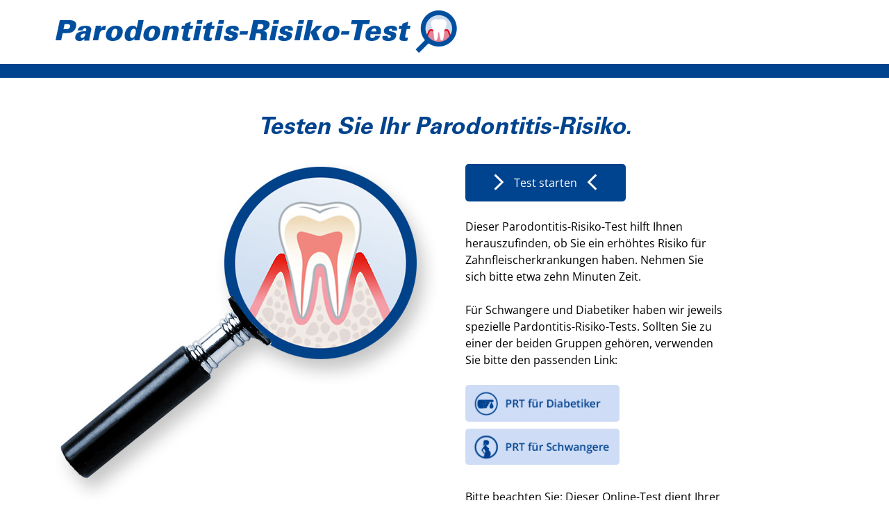

--- FILE ---
content_type: text/html; charset=utf-8
request_url: https://www.aminomed.de/special/parodontitis-risiko-test/?utm_source=aminomed.de&utm_medium=Link&utm_campaign=Teaser
body_size: 1796
content:
<!DOCTYPE HTML><html dir="ltr" lang="de"><head><title>Aminomed Parodontitis-Risiko-Test - Start</title><meta name="description" content="Testen Sie Ihr persönliches Parodontitis Risiko." /><meta http-equiv="Content-Type" content="text/html; charset=utf-8" /><meta name="author" content="" /><meta name="robots" content="index, follow, noarchive, noodp" /><meta http-equiv="X-UA-Compatible" content="IE=edge,chrome=1" /><link rel="shortcut icon" type="image/x-icon" href="https://www.aminomed.de/special/parodontitis-risiko-test/img/favicon.ico" /><link rel="apple-touch-icon" type="image/x-icon" href="https://www.aminomed.de/special/parodontitis-risiko-test/img/apple-touch-icon.png" /><meta name="viewport" content="device-width, initial-scale=1, maximum-scale=1" /><link rel="stylesheet" type="text/css" href="https://www.aminomed.de/special/parodontitis-risiko-test/css/reset.css" media="all" /><link rel="stylesheet" type="text/css" href="https://hosting.xactnetwork.de/fontawesome/pro/5.10.1/css/all.min.css" media="all" /><link rel="stylesheet" type="text/css" href="https://www.aminomed.de/special/parodontitis-risiko-test/css/jquery.css" media="all" /><link rel="stylesheet" type="text/css" href="https://www.aminomed.de/special/parodontitis-risiko-test/css/style.css" media="all" /><link rel="stylesheet" type="text/css" href="https://www.aminomed.de/special/parodontitis-risiko-test/css/responsive.css" media="all" /><link rel="stylesheet" type="text/css" href="https://www.aminomed.de/special/parodontitis-risiko-test/css/print.css" media="print" /><script type="text/javascript" src="https://www.aminomed.de/special/parodontitis-risiko-test/js/jquery-1.12.1.min.js"></script><script type="text/javascript" src="https://www.aminomed.de/special/parodontitis-risiko-test/js/jquery-migrate-1.2.1.min.js"></script><script type="text/javascript" src="https://www.aminomed.de/special/parodontitis-risiko-test/js/jquery.cycle2.min.js"></script><script type="text/javascript" src="https://www.aminomed.de/special/parodontitis-risiko-test/js/jquery.cycle2.swipe.js"></script><script type="text/javascript" src="https://www.aminomed.de/special/parodontitis-risiko-test/js/script.js"></script><script>(function(w,d,s,l,i){w[l]=w[l]||[];w[l].push({'gtm.start':new Date().getTime(),event:'gtm.js'});var f=d.getElementsByTagName(s)[0],j=d.createElement(s),dl=l!='dataLayer'?'&l='+l:'';j.async=true;j.src='https://www.googletagmanager.com/gtm.js?id='+i+dl;f.parentNode.insertBefore(j,f);})(window,document,'script','dataLayer','GTM-MQZ5ZFX');</script></head><body><noscript><iframe src="https://www.googletagmanager.com/ns.html?id=GTM-MQZ5ZFX" height="0" width="0" style="display:none;visibility:hidden"></iframe></noscript><div id="container" data-url="https://www.aminomed.de/special/parodontitis-risiko-test"><header><div class="wrapper"><a href="javascript:void(0);" class="logo"><img src="https://www.aminomed.de/special/parodontitis-risiko-test/img/logo.png" alt="Aminomed - Logo" /></a><nav></nav></div></header><section id="box_inhalt"><div class="wrapper"><div class="copy_start"><h1>Testen Sie Ihr Parodontitis-Risiko.</h1><div class="left"><a href="https://www.aminomed.de/special/parodontitis-risiko-test/frage/1"><img src="https://www.aminomed.de/special/parodontitis-risiko-test/img/lupe.jpg" alt="Aminomed - Testen Sie Ihr Parodontitis-Risiko" /></a></div><div class="right"><a href="https://www.aminomed.de/special/parodontitis-risiko-test/frage/1" class="button"><span>Test starten</span></a><br /><br />Dieser Parodontitis-Risiko-Test hilft Ihnen herauszufinden, ob Sie ein erhöhtes Risiko für Zahnfleischerkrankungen haben. Nehmen Sie sich bitte etwa zehn Minuten Zeit.<br /><br />Für Schwangere und Diabetiker haben wir jeweils spezielle Pardontitis-Risiko-Tests. Sollten Sie zu einer der beiden Gruppen gehören, verwenden Sie bitte den passenden Link:<br /><br /><a href="https://www.aminomed.de/special/parodontitis-risiko-test-diabetes/" class="link"><img src="https://www.aminomed.de/special/parodontitis-risiko-test/img/button_prt_diabetes.png" alt="Pardontitis-Risiko-Tests für Diabetiker" /></a><a href="https://www.aminomed.de/special/parodontitis-risiko-test-schwanger/" class="link"><img src="https://www.aminomed.de/special/parodontitis-risiko-test/img/button_prt_schwanger.png" alt="Pardontitis-Risiko-Tests für Schwangere" /></a><br />Bitte beachten Sie: Dieser Online-Test dient Ihrer Information und ersetzt keine zahnärztliche Diagnose.<br /><br /><br /></div></div><article class="small">Datenschutz und Persönlichkeitsschutz sind uns wichtig. Daher ist dieser Test anonym. Ihre eingegebenen Antworten werden in keiner Weise von uns gespeichert, ausgewertet oder verknüpft. Die Zwischenspeicherung für die Durchführung des Tests erfolgt ausschließlich durch einen Cookie auf Ihrem Endgerät, der nach 24 Stunden automatisch erlischt.<br /> Mehr Informationen finden Sie in den ausführlichen Teilnahmebedingungen und unserer Datenschutzerklärung.</article></div></section></div><footer><div class="wrapper"><article class="copyright">© 2026 Dr. Rudolf Liebe Nachf. GmbH & Co. KG</article><nav><ul><li><a href="http://www.drliebe.de/impressum">Impressum</a></li><li><a href="http://www.drliebe.de/datenschutz">Datenschutz</a></li></ul></nav></div></footer></body></html>

--- FILE ---
content_type: text/css
request_url: https://www.aminomed.de/special/parodontitis-risiko-test/css/reset.css
body_size: 697
content:

/*************** // RESET // ****************/

html, body, div, span, applet, object, iframe, h1, h2, h3, h4, h5, h6, p, blockquote, pre, a, abbr, acronym, address, big, cite, code, del, dfn, em, img, ins, kbd, q, s, samp, small, strike, strong, tt, var, b, u, i, center, dl, dt, dd, ol, ul, li, fieldset, form, label, legend, table, caption, tbody, tfoot, thead, tr, th, td, article, aside, canvas, details, embed, figure, figcaption, footer, header, hgroup, menu, nav, output, ruby, section, summary, time, mark, audio, video {
margin:0;padding:0;border:0;font-size:100%;font:inherit;vertical-align:baseline;
}
article, aside, details, figcaption, figure, footer, header, hgroup, menu, nav, section {
display:block;
}
body {
line-height:1;
}
ol, ul {
list-style:none;
}
blockquote, q {
quotes:none;
}
blockquote:before, blockquote:after, q:before, q:after {
content:'';content:none;
}
table {
border-collapse:collapse;border-spacing:0;
}
a:focus, a:active {
outline:none;
}
input[type="text"], input[type="password"], textarea, select, button { 
outline:none;
}
b {
font-weight:bold;
}
u {
text-decoration:underline;
}
img {
border:0;display:block
}
.cl {
clear:left;
}
.cr {
clear:right;
}
.cb {
clear:both;
}
.clear:before, .clear:after {
content:"\0020";display:block;height:0;overflow:hidden;
}
.clear:after {
clear:both;
}
* {
-webkit-box-sizing:border-box;-moz-box-sizing:border-box;box-sizing:border-box;
}


--- FILE ---
content_type: text/css
request_url: https://www.aminomed.de/special/parodontitis-risiko-test/css/jquery.css
body_size: 678
content:

/***************** CHECKBOX *****************/

/*
 * alt-checkbox CSS file
 * Version 1.0
 * http://alt-checkbox.starikovs.com
 *
 * alt-checkbox CSS file which helps to style checkbox with custom css
 *
 * Copyright (c) 2013-2014 alt-checkbox.starikovs.com
 * Licensed under the MIT and GPL licenses.
 */

 /* fontawesome */
[class*="fa-"]:before {
    font-family: 'Font Awesome 5 Pro', sans-serif;
}
 
.alt-checkbox {
    display: inline-block;
    background: #fbfbfb;
    border-radius: .2em;
    box-shadow: 0 0 0 1px #ddd;
    font-size: .8em;
    line-height: 100%;
    outline: none;
    position: relative;
    text-decoration: none !important;
	
	
	position:absolute;top:0;left:0;
	border-radius:none;
	border:1px solid #D8DCDF;
	background:#FFFFFF;
}

.alt-checkbox:hover, 
.alt-checkbox:focus {
    box-shadow: 0 0 1px #66AFE9, 0 0 8px rgba(102, 175, 233, .6)
}

.alt-checkbox:before {
    display: block;
    min-height: 1em;
    min-width: 1em;
    padding: .05em;
    position: relative;
    text-align: center;
    text-shadow: 0 1px 0 #e7e7e7, 0 2px 0 #fff, 0 -1px 0 #e7e7e7;
    visibility: hidden;
}

.alt-checkbox.outline-unchecked:before {
    color: #f7f7f7;
    visibility: visible;
}

.alt-checkbox.checked:before {
    color: #999;
    visibility: visible;
}

.alt-checkbox:focus {
    outline: none;
}

.alt-checkbox.small, .alt-checkbox-label.small {
    font-size: .8em;
}

.alt-checkbox.medium, .alt-checkbox-label.medium {
    font-size: 1.6em;
}

.alt-checkbox.big, .alt-checkbox-label.big {
    font-size: 2.4em;
}



--- FILE ---
content_type: text/css
request_url: https://www.aminomed.de/special/parodontitis-risiko-test/css/style.css
body_size: 3092
content:

/*************** // WEBFONTS // ****************/

@font-face {
	font-family: 'Open Sans';
	font-style: normal;
	font-weight: 400;
	src: url('../lib/webfonts/OpenSans/open-sans-v34-latin-regular.eot'); /* IE9 Compat Modes */
	src: local(''),
		url('../lib/webfonts/OpenSans/open-sans-v34-latin-regular.eot?#iefix') format('embedded-opentype'), /* IE6-IE8 */
		url('../lib/webfonts/OpenSans/open-sans-v34-latin-regular.woff2') format('woff2'), /* Super Modern Browsers */
		url('../lib/webfonts/OpenSans/open-sans-v34-latin-regular.woff') format('woff'), /* Modern Browsers */
		url('../lib/webfonts/OpenSans/open-sans-v34-latin-regular.ttf') format('truetype'), /* Safari, Android, iOS */
		url('../lib/webfonts/OpenSans/open-sans-v34-latin-regular.svg#OpenSans') format('svg'); /* Legacy iOS */
}

@font-face {
	font-family:'univers';
	src: url('../lib/webfonts/Univers/Univers-BoldOblique.eot');
	src: url('../lib/webfonts/Univers/Univers-BoldOblique.eot?#iefix') format('embedded-opentype'),
		url('../lib/webfonts/Univers/Univers-BoldOblique.woff') format('woff'),
		url('../lib/webfonts/Univers/Univers-BoldOblique.ttf') format('truetype'),
		url('../lib/webfonts/Univers/Univers-BoldOblique.svg') format('svg');
}

/*************** // BODY, CONTAINER, HEADER, FOOTER // ****************/

html, body { 
display:block;font-family:'Open Sans',sans-serif;font-size:16px;line-height:1.5em;font-weight:normal;color:#000000;
}
#container {
display:block;max-width:100%;min-height:calc(100vh - 50px);
}

/************************ EXLINKS ************************/

ul#exlinks {
display:block;position:fixed;top:calc(50% - 170px);left:0;transform:translateY(calc(-50% - 170px));z-index:999;-webkit-transform-origin:bottom left;-moz-transform-origin:bottom left;transform-origin:bottom left;-webkit-transform:rotate(90deg);-moz-transform:rotate(90deg);transform:rotate(90deg);
}
ul#exlinks li {
float:left;display:block;height:50px;
}
ul#exlinks li a {
display:block;background:#004289;height:30px;margin:20px 5px 0px 0px;border:2px solid #FFFFFF;border-bottom:none;padding:5px 15px 10px 15px;font-family:'univers';font-size:14px;line-height:1.2em;color:#fff;font-weight:normal;text-decoration:none;-webkit-border-radius:2px;-moz-border-radius:2px;border-radius:2px;border-bottom-left-radius:0;border-bottom-right-radius:0;-moz-box-shadow:0px 0px 5px #AAAAAA;-webkit-box-shadow:0px 0px 5px #AAAAAA;box-shadow:0px 0px 5px #AAAAAA;
}
ul#exlinks li a:hover {
color:#004289;height:50px;background:#83ABDB;margin:0px 5px 0px 0px;text-decoration:none;
}

/************************ HEADER ************************/

header {
width:100%;height:auto;position:relative;background:#FFFFFF;border-bottom:20px solid #00438E;
}
header .wrapper {
margin:0 auto;max-width:1160px;height:auto;position:relative;padding:0px 20px 0px 20px;
}
header .wrapper:after {
content:'';display:block;clear:both;
}
header .wrapper a.logo {
float:left;display:block;margin:15px 0px 15px 0px;
}
header .wrapper a.logo img {
display:block;max-width:100%;height:auto;
}
header .wrapper nav {
float:right;display:block;
}
header .wrapper nav a i {
color:#00438E;font-size:30px;line-height:90px;
}

/************************ FOOTER ************************/

footer {
width:100%;height:auto;position:relative;background:#CEDCF6;
}
footer .wrapper {
margin:0 auto;max-width:1160px;height:auto;position:relative;padding:0px 20px 0px 20px;
}
footer .wrapper:after {
content:'';display:block;clear:both;
}
footer .wrapper .copyright {
float:left;display:block;font-family:univers;font-size:14px;line-height:50px;color:#00438E;font-weight:normal;
}
footer .wrapper nav {
float:right;display:block;
}
footer .wrapper nav ul {
display:block;
}
footer .wrapper nav ul li {
display:block;float:left;margin-left:12px;
}
footer .wrapper nav ul li a {
display:block;font-family:univers;font-size:14px;line-height:50px;color:#00438E;font-weight:normal;text-decoration:none;
}
footer .wrapper nav ul li a:hover, #footer .content nav ul li a.current {
display:block;color:#00438E;
}

/************************ BOX INHALT ************************/

div.bg_image {
display:block;
}
div.bg_image img {
display:block;max-width:100%;height:auto;margin:0px auto 0px auto;
}
div.bg_image_caption {
max-width:700px;height:auto;margin:30px auto 30px auto;
}

#box_inhalt {
display:block;width:100%;height:auto;position:relative;margin:0px 0px 0px 0px;
}
#box_inhalt .wrapper {
margin:0 auto;max-width:1160px;height:auto;padding:20px 20px 30px 20px;position:relative;background:rgba(255, 255, 255, 0.8);
}

/*** INHALT -> PAGINATION ***/
#box_inhalt .wrapper .pagination {
display:block;max-width:100%;margin:60px 0px 30px 0px;
}
#box_inhalt .wrapper .pagination ul {
max-width:100%;margin:0px auto 0px auto;text-align:center;
}
#box_inhalt .wrapper .pagination ul li {
display:inline;margin:0px 0px 0px 15px;
}
#box_inhalt .wrapper .pagination ul li:first-child {
margin:0px 0px 0px 0px;
}
#box_inhalt .wrapper .pagination ul li i {
font-size:20px;color:#CEDCF6;
}
#box_inhalt .wrapper .pagination ul li i.current {
color:#004185;
}

/*** INHALT -> START ***/

#box_inhalt .wrapper .copy_start {
display:block;
}
#box_inhalt .wrapper .copy_start:after {
content:'';display:block;clear:both;
}
#box_inhalt .wrapper .copy_start h1 {
display:block;font-family:univers;font-size:34px;line-height:1.3em;color:#00438E;font-weight:normal;text-decoration:none;margin:30px auto 30px auto;max-width:620px;text-align:center;
}
#box_inhalt .wrapper .copy_start div.left {
float:left;display:block;/*max-width:580px;*/max-width:51.78571428571429%;
}
#box_inhalt .wrapper .copy_start div.left img {
display:block;max-width:100%;height:auto;
}
#box_inhalt .wrapper .copy_start div.right {
float:left;display:block;/*max-width:370px;*/max-width:33.03571428571429%;/*margin:0px 0px 0px 40px;*/margin:0px 0px 0px 3.571428571428571%;
}
#box_inhalt .wrapper .copy_start div.right a.button {
display:inline-block;background:#00438E;font-size:16px;line-height:54px;color:#FFFFFF;padding:0px 70px 0px 70px;-webkit-border-radius:5px;-moz-border-radius:5px;border-radius:5px;text-decoration:none;
}
#box_inhalt .wrapper .copy_start div.right a.button span {
position:relative;display:inline-block;
}
#box_inhalt .wrapper .copy_start div.right a.button span:before {
position:absolute;left:-30px;top:0;font-family:"Font Awesome 5 Pro";content:"\f105";font-size:45px;font-weight:300;
}
#box_inhalt .wrapper .copy_start div.right a.button span:after {
position:absolute;right:-30px;top:0;font-family:"Font Awesome 5 Pro";content:"\f104";font-size:45px;font-weight:300;
}
#box_inhalt .wrapper .copy_start div.right a.link {
display:block;margin-bottom:10px;
}
#box_inhalt .wrapper .copy_start div.right a.link img {
display:block;max-width:60%;height:auto;
}
#box_inhalt .wrapper article.small {
display:block;margin:40px 0px 0px 0px;font-family:'Open Sans',sans-serif;font-size:12px;line-height:1.3em;font-weight:normal;color:#666666;
}

/*** INHALT -> FRAGE ***/

#box_inhalt .wrapper .frage {
display:block;position:relative;
}
#box_inhalt .wrapper .frage:after {
content:'';display:block;clear:both;
}
#box_inhalt .wrapper .frage a.nav_prev {
display:block;position:absolute;left:0;top:100px;/*top:50%;transform:translateY(-50%);*/background:#CEDCF6;height:60px;width:60px;-webkit-border-radius:30px;-moz-border-radius:30px;border-radius:30px;
}
#box_inhalt .wrapper .frage a.nav_next {
display:block;position:absolute;right:0;top:100px;/*top:50%;transform:translateY(-50%);*/background:#CEDCF6;height:60px;width:60px;-webkit-border-radius:30px;-moz-border-radius:30px;border-radius:30px;
}
#box_inhalt .wrapper .frage a.nav_prev:hover,
#box_inhalt .wrapper .frage a.nav_next:hover {
background:#00438E;
}
#box_inhalt .wrapper .frage a i {
position:absolute;top:50%;left:50%;transform:translate(-50%, -50%);font-size:60px;color:#FFFFFF;
}
#box_inhalt .wrapper .frage a:hover {
background:#00438E;
}
#box_inhalt .wrapper .frage a.active {
background:#00438E;
}
#box_inhalt .wrapper .frage .content {
display:block;max-width:710px;margin:0px auto 0px auto;padding:30px 30px 30px 30px;
}
#box_inhalt .wrapper .frage .content h1 {
display:block;font-family:univers;font-size:34px;line-height:1.3em;color:#00438E;font-weight:normal;text-decoration:none;margin:0px auto 30px auto;max-width:620px;text-align:center;
}
#box_inhalt .wrapper .frage .content h1 span {
display:inline-block;position:relative;
}
#box_inhalt .wrapper .frage .content h1 span span.help {
display:block;position:absolute;top:-5px;right:-35px;background:#00438E;width:25px;height:25px;-webkit-border-radius:12.5px;-moz-border-radius:12.5px;border-radius:12.5px;font-family:'Open Sans',sans-serif;color:#FFFFFF;font-size:12px;line-height:25px;cursor:pointer;
}
#box_inhalt .wrapper .frage .content ul {
display:block;max-width:450px;margin:0px auto 0px auto;
}
#box_inhalt .wrapper .frage .content ul li {
display:block;border:2px solid #CEDCF6;padding:15px 0px 15px 0px;margin:15px 0px 0px 0px;-webkit-border-radius:5px;-moz-border-radius:5px;border-radius:5px;text-decoration:none;text-align:center;cursor:pointer;
}
#box_inhalt .wrapper .frage .content ul li:first-child {
margin:0px 0px 0px 0px;
}
#box_inhalt .wrapper .frage .content ul li:hover {
border:2px solid #CEDCF6;background:#CEDCF6;color:#000000;
}
#box_inhalt .wrapper .frage .content ul li.current {
border:2px solid #00438E;background:#00438E;color:#FFFFFF;
}
#box_inhalt .wrapper .frage .content .hinweis {
display:block;max-width:710px;margin:0px auto 0px auto;
}
#box_inhalt .wrapper .frage .content .hinweis div.count {
display:block;margin:30px 0px 0px 0px;
}
#box_inhalt .wrapper .frage .content .hinweis div.count:first-child {
margin:60px 0px 0px 0px;
}
#box_inhalt .wrapper .frage .content .hinweis div.count.empty {
margin:0px 0px 0px 0px;padding:0px 0px 0px 0px;
}
#box_inhalt .wrapper .frage .content .hinweis div.count img {
display:block;max-width:100%;height:auto;margin:0px auto 0px auto;
}
#box_inhalt .wrapper .frage .content .hinweis ol {
margin:0px 0px 0px 17px;padding:0px 0px 0px 0px;list-style-type:decimal;
}
#box_inhalt .wrapper .frage .content .hinweis ol li {
margin:0px 0px 0px 0px;padding:0px 0px 0px 0px;
}
#box_inhalt .wrapper .frage .content_help {
display:none;max-width:710px;margin:0px auto 0px auto;padding:30px 30px 30px 30px;background:#CEDCF6;z-index:99999;
}
#box_inhalt .wrapper .frage .content_help h1 {
display:block;font-family:univers;font-size:34px;line-height:1.3em;color:#00438E;font-weight:normal;text-decoration:none;margin:0px auto 30px auto;max-width:620px;text-align:center;
}
#box_inhalt .wrapper .frage .content_help h1 span {
display:inline-block;position:relative;
}
#box_inhalt .wrapper .frage .content_help h1 span span.help {
position:absolute;top:-5px;right:-35px;background:#00438E;width:25px;height:25px;-webkit-border-radius:12.5px;-moz-border-radius:12.5px;border-radius:12.5px;font-family:'Open Sans',sans-serif;color:#FFFFFF;font-size:12px;line-height:25px;cursor:pointer;
}
#box_inhalt .wrapper .frage .content_help img {
display:block;max-width:100%;height:auto;
}
#box_inhalt .wrapper .frage .content_help span.close {
color:#00438E;text-decoration:underline;cursor:pointer;
}
#box_inhalt .wrapper .frage .content_help ol {
margin:0px 0px 0px 17px;padding:0px 0px 0px 0px;list-style-type:decimal;
}
#box_inhalt .wrapper .frage .content_help ol li {
margin:0px 0px 0px 0px;padding:0px 0px 0px 0px;
}

#box_inhalt .wrapper .frage .content_help > small {
font-size:14px;color:#666666;
}

/*** INHALT -> ENDE ***/

#box_inhalt .wrapper .copy_ende {
display:block;max-width:760px;margin:0px auto 0px auto;
}
#box_inhalt .wrapper .copy_ende:after {
content:'';display:block;clear:both;
}
#box_inhalt .wrapper .copy_ende h1 {
display:block;font-family:univers;font-size:34px;line-height:1.3em;color:#00438E;font-weight:normal;text-decoration:none;margin:60px auto 60px auto;max-width:620px;text-align:center;
}
#box_inhalt .wrapper .copy_ende a.link {
display:block;padding:20px 0px 20px 0px;font-family:'univers';font-size:16px;line-height:1.5em;color:#00438E;margin:0px auto 0px auto;text-align:center;text-decoration:none;
}
#box_inhalt .wrapper .copy_ende div.center {
text-align:center;
}
#box_inhalt .wrapper .copy_ende div.center a.button {
display:inline-block;background:#00438E;font-size:16px;line-height:1.5em;font-weight:bold;color:#FFFFFF;padding:15px 30px 15px 30px;margin:0px auto 0px auto;-webkit-border-radius:5px;-moz-border-radius:5px;border-radius:5px;text-decoration:none;text-align:center;
}

/*** INHALT -> ERGEBNIS ***/

#box_inhalt .wrapper .copy_ergebnis {
display:block;max-width:760px;margin:0px auto 0px auto;
}
#box_inhalt .wrapper .copy_ergebnis:after {
content:'';display:block;clear:both;
}
#box_inhalt .wrapper .copy_ergebnis h1 {
display:block;font-family:univers;font-size:34px;line-height:1.3em;color:#00438E;font-weight:normal;text-decoration:none;padding:0px 0px 30px 0px;margin:60px auto 30px auto;max-width:620px;text-align:center;
}
#box_inhalt .wrapper .copy_ergebnis h2 {
display:block;font-family:univers;font-size:34px;line-height:1.3em;color:#00438E;font-weight:normal;text-decoration:none;padding:30px 0px 30px 0px;margin:36px 0px 0px 0px;border-top:6px solid #CEDCF6;
}
#box_inhalt .wrapper .copy_ergebnis > ul.fragen_antworten {
display:block;
}
#box_inhalt .wrapper .copy_ergebnis > ul.fragen_antworten > li {
display:block;margin:30px 0px 0px 0px;
}
#box_inhalt .wrapper .copy_ergebnis > ul.fragen_antworten > li:first-child {
margin:0px 0px 0px 0px;
}
#box_inhalt .wrapper .copy_ergebnis > ul.fragen_antworten > li > div.frage {
display:block;font-family:univers;font-size:20px;line-height:1.5em;color:#00438E;font-weight:normal;text-decoration:none;padding:0px 0px 0px 0px;margin:0px 0px 10px 0px;
}
#box_inhalt .wrapper .copy_ergebnis > ul.fragen_antworten > li > div.antwort {
display:block;padding:0px 0px 0px 25px;margin:0px 0px 15px 0px;/*font-size:14px;*/color:#888888;
}
#box_inhalt .wrapper .copy_ergebnis > ul.fragen_antworten > li > div.empfehlung {
display:block;padding:0px 0px 0px 25px;margin:0px 0px 0px 0px;/*font-size:14px;*/color:#000000;
}
#box_inhalt .wrapper .copy_ergebnis > ul.fragen_antworten > li > div.empfehlung > ol {
display:block;margin:0px 0px 0px 17px;padding:0px 0px 0px 0px;list-style-type:decimal !important;
}
#box_inhalt .wrapper .copy_ergebnis > ul.fragen_antworten > li > div.empfehlung > ol li {
margin:0px 0px 0px 0px;padding:0px 0px 0px 0px;
}
#box_inhalt .wrapper .copy_ergebnis ul.zahnpflegetipps {
display:block;
}
#box_inhalt .wrapper .copy_ergebnis ul.zahnpflegetipps li {
display:block;margin:30px 0px 0px 0px;min-height:100px;
}
#box_inhalt .wrapper .copy_ergebnis ul.zahnpflegetipps li:first-child {
margin:0px 0px 0px 0px;
}
#box_inhalt .wrapper .copy_ergebnis ul.zahnpflegetipps li:after {
content:'';display:block;clear:both;
}
#box_inhalt .wrapper .copy_ergebnis ul.zahnpflegetipps li .icon {
float:left;display:block;/*width:65px;*/width:8.552631578947368%;
}
#box_inhalt .wrapper .copy_ergebnis ul.zahnpflegetipps li .icon img {
display:block;max-width:100%;height:auto;
}
#box_inhalt .wrapper .copy_ergebnis ul.zahnpflegetipps li .tipp {
float:right;display:block;/*width:670px;*/width:88.15789473684211%;
}
#box_inhalt .wrapper .copy_ergebnis ul.zahnpflegetipps li .tipp b {
display:block;font-family:univers;font-size:20px;line-height:1.5em;color:#00438E;font-weight:normal;text-decoration:none;padding:0px 0px 0px 0px;margin:0px 0px 5px 0px;
}
#box_inhalt .wrapper .copy_ergebnis .aminomed {
display:block;
}
#box_inhalt .wrapper .copy_ergebnis .aminomed:after {
content:'';display:block;clear:both;
}
#box_inhalt .wrapper .copy_ergebnis .aminomed .vorteile {
float:left;display:block;/*width:520px;*/width:68.42105263157895%;
}
#box_inhalt .wrapper .copy_ergebnis .aminomed .vorteile b {
display:block;font-family:univers;font-size:20px;line-height:1.5em;color:#00438E;font-weight:normal;text-decoration:none;padding:0px 0px 0px 0px;margin:0px 0px 5px 0px;
}
#box_inhalt .wrapper .copy_ergebnis .aminomed .packshot {
float:right;display:block;/*width:208px;*/width:27.36842105263158%;
}
#box_inhalt .wrapper .copy_ergebnis .aminomed .packshot img {
display:block;max-width:100%;height:auto;
}
#box_inhalt .wrapper .copy_ergebnis .buttons {
display:block;padding:60px 0px 60px 0px;margin:36px 0px 0px 0px;border-top:6px solid #CEDCF6;
}
#box_inhalt .wrapper .copy_ergebnis .buttons a.left {
float:left;display:block;border:none;background:#00438E;font-size:16px;line-height:1.5em;font-weight:bold;color:#FFFFFF;padding:15px 30px 15px 30px;margin:0px auto 0px auto;-webkit-border-radius:5px;-moz-border-radius:5px;border-radius:5px;text-decoration:none;text-align:center;cursor:pointer;
}
#box_inhalt .wrapper .copy_ergebnis .buttons a.right {
float:right;display:block;border:none;background:#00438E;font-size:16px;line-height:1.5em;font-weight:bold;color:#FFFFFF;padding:15px 30px 15px 30px;margin:0px auto 0px auto;-webkit-border-radius:5px;-moz-border-radius:5px;border-radius:5px;text-decoration:none;text-align:center;cursor:pointer;
}

/*** INHALT -> PROBE ***/

#box_inhalt .wrapper .copy_probe {
display:block;max-width:760px;margin:0px auto 100px auto;
}
#box_inhalt .wrapper .copy_probe h1 {
display:block;font-family:univers;font-size:34px;line-height:1.3em;color:#00438E;font-weight:normal;text-decoration:none;padding:0px 0px 30px 0px;margin:60px auto 30px auto;max-width:620px;text-align:center;
}
#box_inhalt .wrapper .copy_probe form {
display:block;padding:30px 30px 30px 30px;margin:0px 0px 0px 0px;background:#CEDCF6;
}
#box_inhalt .wrapper .copy_probe form:after {
content:'';display:block;clear:both;
}
#box_inhalt .wrapper .copy_probe form h2 {
display:block;font-family:univers;font-size:30px;line-height:1.3em;color:#00438E;font-weight:normal;text-decoration:none;padding:0px 0px 20px 0px;
}
#box_inhalt .wrapper .copy_probe form div.left  {
float:left;display:block;/*width:350px;*/width:50%;margin:10px 0px 0px 0px;
}
#box_inhalt .wrapper .copy_probe form div.left div  {
display:block;margin:0px 0px 2% 0px;
}
#box_inhalt .wrapper .copy_probe form div.left div:after {
content:'';display:block;clear:both;
}
#box_inhalt .wrapper .copy_probe form div.left div#f_email  {
display:block;margin:0px 0px 30px 0px;
}
#box_inhalt .wrapper .copy_probe form div.left div input[type='text'] {
display:block;width:100%;padding:10px 10px 10px 10px;border:1px solid #D8DCDF;background:#FFFFFF;font-family:'Open Sans',sans-serif;font-size:16px;line-height:1.5em;font-weight:normal;color:#000000;
}
#box_inhalt .wrapper .copy_probe form div.left div input.error {
background:#E28597;
}
#box_inhalt .wrapper .copy_probe form div.left div#f_probe  {
position:relative;padding:0px 0px 0px 45px;margin:0px 0px 30px 0px;
}
#box_inhalt .wrapper .copy_probe form div.left div#f_probe a  {
color:#000000;
}
#box_inhalt .wrapper .copy_probe form div.left div#f_probe.error label a.alt-checkbox  {
background:#E28597;
}
#box_inhalt .wrapper .copy_probe form div.left div#f_gewinnspiel  {
position:relative;padding:0px 0px 0px 45px;margin:0px 0px 30px 0px;
}
#box_inhalt .wrapper .copy_probe form div.left div#f_gewinnspiel a  {
color:#000000;
}
#box_inhalt .wrapper .copy_probe form div.left div#f_gewinnspiel.error label a.alt-checkbox  {
background:#E28597;
}
#box_inhalt .wrapper .copy_probe form div.left div#f_datenschutz  {
position:relative;padding:0px 0px 0px 45px;margin:0px 0px 30px 0px;
}
#box_inhalt .wrapper .copy_probe form div.left div#f_datenschutz a  {
color:#000000;
}
#box_inhalt .wrapper .copy_probe form div.left div#f_datenschutz.error label a.alt-checkbox  {
background:#E28597;
}
#box_inhalt .wrapper .copy_probe form div.left a.submit {
display:block;max-width:100%;background:#00438E;font-size:16px;line-height:1.5em;font-weight:bold;color:#FFFFFF;padding:15px 30px 15px 30px;margin:0px auto 0px auto;-webkit-border-radius:5px;-moz-border-radius:5px;border-radius:5px;text-decoration:none;text-align:center;
}
#box_inhalt .wrapper .copy_probe form div.right  {
float:right;display:block;/*width:300px;*/width:42.85714285714286%;margin:10px 0px 0px 0px;
}
#box_inhalt .wrapper .copy_probe form div.right img  {
display:block;max-width:100%;height:auto;
}
#box_inhalt .wrapper .copy_probe article.small {
display:block;margin:20px 0px 0px 0px;font-family:'Open Sans',sans-serif;font-size:12px;line-height:1.3em;font-weight:normal;color:#666666;
}
#box_inhalt .wrapper .copy_probe form div.left #f_strassenr_box {width: 73%;float: left;margin-right: 2%;}
#box_inhalt .wrapper .copy_probe form div.left #f_hausnummer_box {width: 25%;float: left;}
#box_inhalt .wrapper .copy_probe form div.left #f_plz_box {
width: 25%;float: left;margin-right: 2%;
}
#box_inhalt .wrapper .copy_probe form div.left #f_plzort_box {
width: 73%;float: left;
}



--- FILE ---
content_type: text/css
request_url: https://www.aminomed.de/special/parodontitis-risiko-test/css/responsive.css
body_size: 689
content:


@media only screen and (max-width:1024px) {

	header .wrapper a.logo {
	float:none;margin:15px 0px 15px 0px;
	}
	header .wrapper a.logo img {
	display:block;max-width:100%;height:auto;margin:0px auto 0px auto;
	}
	header .wrapper nav {
	display:none;
	}
	#box_inhalt .wrapper .pagination {
	display:none;
	}
	
	
	
	
	
	

	
	
	

}

@media only screen and (max-width:700px) {
	
	

	
	#box_inhalt .wrapper .copy_start div.left {
	float:none;max-width:100%;
	}
	#box_inhalt .wrapper .copy_start div.left img {
	display:block;max-width:100%;height:auto;margin:0px 0px 30px 0px;
	}
	#box_inhalt .wrapper .copy_start div.right {
	float:none;max-width:100%;margin:0px 0px 0px 0px;
	}
	#box_inhalt .wrapper .copy_start div.right a.button {
	display:block;width:100%;text-align:center;
	}
	
	
	

	#box_inhalt .wrapper .copy_probe form div.left  {
	float:none;width:100%;
	}
	#box_inhalt .wrapper .copy_probe form div.right  {
	display:none;
	}
	
	
	

	#box_inhalt .wrapper .frage a.nav_prev {
	float:left;position:relative;left:0;top:0;background:#CEDCF6;height:60px;width:calc(48% - 30px);-webkit-border-radius:3px;-moz-border-radius:3px;border-radius:3px;margin:30px 0px 30px 30px;
	}
	#box_inhalt .wrapper .frage a.nav_next {
	float:right;position:relative;right:0;top:0;background:#CEDCF6;height:60px;width:calc(48% - 30px);-webkit-border-radius:3px;-moz-border-radius:3px;border-radius:3px;margin:30px 30px 30px 0px;
	}


	

#box_inhalt .wrapper .copy_ergebnis .buttons a.left {
float:none;margin:0px auto 20px auto;
}
#box_inhalt .wrapper .copy_ergebnis .buttons a.right {
float:none;margin:0px auto 20px auto;
}

	
	


}











@media only screen and (max-width:600px) {


#box_inhalt .wrapper .copy_start h1 {
font-size:25px;
}



#box_inhalt .wrapper .frage .content h1 span span.help {
display:none;
}

#box_inhalt .wrapper .frage .content h1 {
font-size:25px;
}

#box_inhalt .wrapper .copy_ende h1 {
font-size:25px;
}


#box_inhalt .wrapper .copy_ergebnis h1 {
font-size:25px;
}
#box_inhalt .wrapper .copy_ergebnis h2 {
font-size:25px;
}

#box_inhalt .wrapper .copy_probe h1 {
font-size:25px;
}




	footer .wrapper {
	padding:20px 20px 30px 20px;
	}
	footer .wrapper .copyright {
	float:none;text-align:center;line-height:1.3em;margin:0px 0px 0px 0px;padding:0px 0px 30px 0px;
	}
	footer .wrapper nav {
	float:none;
	}
	footer .wrapper nav ul {
	display:block;
	}
	footer .wrapper nav ul li {
	float:none;margin-left:0px;text-align:center;padding:10px 0px 10px 0px;border-top:1px solid #004289;
	}
	footer .wrapper nav ul li:first-child {
	border-top:none;
	}
	footer .wrapper nav ul li a {
	line-height:1.3em;
	}

}

@media only screen and (max-width:500px) {
	
	
	
	
#box_inhalt .wrapper .frage .content h1 {
font-size:20px;
}



}

--- FILE ---
content_type: text/css
request_url: https://www.aminomed.de/special/parodontitis-risiko-test/css/print.css
body_size: 330
content:

/*** SEITE ERGEBNIS ***/

header {
border-bottom:5px solid #00438E;
}
header .wrapper a.logo {
float:none;display:block;
}
header .wrapper a.logo img {
margin:0px auto 0px auto;
}
header .wrapper nav {
display:none;	
}


#box_inhalt .wrapper .copy_ergebnis h1 {
padding:0px 0px 0px 0px;margin:30px auto 0px auto;
}



#box_inhalt .wrapper .copy_ergebnis h2 {
padding:30px 0px 30px 0px;margin:30px 0px 0px 0px;border-top:none;
}


#box_inhalt .wrapper .copy_ergebnis ul.fragen_antworten li div.antwort {
font-weight:bold;
}

#box_inhalt .wrapper .copy_ergebnis ul.fragen_antworten li div.empfehlung {
color:#CCCCCC;
}


footer .wrapper .copyright {
float:none;text-align:center;
}
footer .wrapper nav {
display:none;		
}
#box_inhalt .wrapper .copy_ergebnis .print {
display:none;
}


--- FILE ---
content_type: text/javascript
request_url: https://www.aminomed.de/special/parodontitis-risiko-test/js/script.js
body_size: 1690
content:
	//$('span.help').toggle(function() {

	//}, function() {

	//});
//////////////////////////////////////////////////////
// UNIQUE ARRAY
//////////////////////////////////////////////////////
	
(function($){
    var _old = $.unique;
    $.unique = function(arr){
        // do the default behavior only if we got an array of elements
        if (!!arr[0].nodeType){
            return _old.apply(this,arguments);
        } else {
            // reduce the array to contain no dupes via grep/inArray
            return $.grep(arr,function(v,k){
                return $.inArray(v,arr) === k;
            });
        }
    };
})(jQuery);
	
//////////////////////////////////////////////////////
// ERGEBNIS DRUCKEN
//////////////////////////////////////////////////////
	
$(document).ready(function(){
	$('#box_inhalt .wrapper .copy_ergebnis .print button').click(function(){
		window.print();
	});
});

//////////////////////////////////////////////////////
// HELP BOX
//////////////////////////////////////////////////////

$(document).ready(function(){
	$('#box_inhalt .wrapper .frage .content h1 span span.help').live('click', function() {
		$(this).parent().parent().parent().parent().children('.content').css({'display':'none'});
		$(this).parent().parent().parent().parent().children('.content_help').css({'display':'block'});
		$('#box_inhalt .wrapper .frage a.nav_prev, #box_inhalt .wrapper .frage a.nav_next').css({'display':'none'});
	});
	$('#box_inhalt .wrapper .frage .content_help h1 span span.help').live('click', function() {
		$(this).parent().parent().parent().parent().children('.content_help').css({'display':'none'});
		$(this).parent().parent().parent().parent().children('.content').css({'display':'block'});
		$('#box_inhalt .wrapper .frage a.nav_prev, #box_inhalt .wrapper .frage a.nav_next').css({'display':'block'});
	});
	$('#box_inhalt .wrapper .frage .content_help span.close').live('click', function() {
		$(this).parent().parent().children('.content_help').css({'display':'none'});
		$(this).parent().parent().children('.content').css({'display':'block'});
		$('#box_inhalt .wrapper .frage a.nav_prev, #box_inhalt .wrapper .frage a.nav_next').css({'display':'block'});
	});
});

//////////////////////////////////////////////////////
// ALT. CHECKBOX
//////////////////////////////////////////////////////

/*
 * jQuery alt-checkbox plugin
 * Version 2.0.0
 * http://alt-checkbox.starikovs.com
 *
 * jQuery Javascript plugin which helps to style checkbox with custom css. It uses icon fonts and it's scaled well.
 *
 * Copyright (c) 2015 alt-checkbox.starikovs.com
 * Licensed under the MIT and GPL licenses.
 */

(function($) {
	var methods = {
		init: function (options) {
			var settings = $.extend({
				iconClass: "fa-check",
				sizeClass: "medium",
				customClass: "",
				labelSameSize: true,
				outlineUnchecked: true
			}, options);
            return this.hide().each(function() {
				var cb = $(this);
				var data = cb.data("alt-checkbox");
                if (data) {
                    return;
                }
                var alt = $("<a href=\"#\" class=\"alt-checkbox\">").addClass(settings.iconClass).addClass(settings.sizeClass).addClass(settings.customClass).addClass(settings.outlineUnchecked ? "outline-unchecked" : "").insertBefore(cb);
				var cbId = cb.attr("id");
				var cbLabel = $("[for='" + cbId + "']");
                if (settings.labelSameSize) {
                    cbLabel.addClass("alt-checkbox-label").addClass(settings.sizeClass);
                }
                cb.data("alt-checkbox", {
                    alt: alt,
                    label: cbLabel,
                    labelSameSize: settings.labelSameSize,
                    sizeClass: settings.sizeClass
                });
                alt.bind("click.alt-checkbox", function(e) {
                    var alt = $(this);
                    if (alt.hasClass("checked")) {
                        alt.removeClass("checked");
                        cb.prop("checked", false);
                    } else {
                        alt.addClass("checked");
                        cb.prop("checked", true);
                    }
                    e.preventDefault();
                }).bind("keyup.alt-checkbox", function(e) {
                    if (e.keyCode === 32) {
                        $(this).click();
                        e.preventDefault();
                        e.stopPropagation();
                    }
                }).bind("keydown.alt-checkbox", function(e) {
                    if (e.keyCode === 32) {
                        e.preventDefault();
                        e.stopPropagation();
                    }
                });
                cb.bind("change.alt-checkbox", function() {
                    alt.click();
                });
                alt.addClass(cb.is(":checked") ? "checked" : "");
            });
        },
        clear: function() {
            return this.each(function() {
                var cb = $(this);
				var data = cb.data("alt-checkbox");
                if (!data) {
                    return;
                }
                data.alt.unbind(".alt-checkbox").remove();
                cb.unbind(".alt-checkbox");
                if (data.labelSameSize) {
                    data.label.removeClass(data.sizeClass).removeClass("alt-checkbox-label");
                }

                cb.removeData("alt-checkbox");
            }).show();
        }
    };
    $.fn.altCheckbox = function (method) {
        if (methods[method]) {
            return methods[method].apply(this, Array.prototype.slice.call(arguments, 1));
        } else if (typeof method === "object" || !method) {
            return methods.init.apply(this, arguments);
        } else {
            $.error("Method " +  method + " does not exist on jQuery.altCheckbox.");
        }
    };

})(jQuery);

$(document).ready(function(){
	$('input[type="checkbox"]').altCheckbox();
});

//////////////////////////////////////////////////////
// PROBE SUBMIT
//////////////////////////////////////////////////////

$(document).ready(function(e){
	$('#box_inhalt .wrapper .copy_probe form div.left a.submit').on('click', function() {
		$('#form_probe').submit();
	});
});

//////////////////////////////////////////////////////
// TARGET _BLANK FIX
//////////////////////////////////////////////////////

$(document).ready(function(){
	$('a[rel=blank]').attr('target', '_blank'); 
});

//////////////////////////////////////////////////////
// A FOCUS BLUR FIX
//////////////////////////////////////////////////////

$('a').click(function() {
  $(this).blur();
});
$('a').focus(function() {
  $(this).blur();
});
